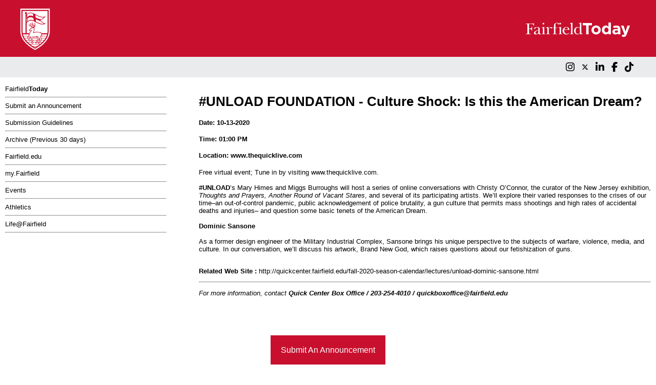

--- FILE ---
content_type: text/html;charset=utf-8
request_url: https://todayatfairfield.fairfield.edu/todayatfairfield/eventShow?eventID=395121
body_size: 6052
content:

<html>
<head>
    <title>FairfieldTODAY</title>
    
    <script src="https://kit.fontawesome.com/679fdb98b7.js" crossorigin="anonymous"></script>
    
    
    
    
    <link rel="stylesheet" href="/assets/redesign-7c2312f2dd69fefc0ceb4b3a0c83ba52.css" />

</head>

<body onload="scrollDetect();">
    <div id = "body-wrapper">
    <header>
        <div class="banner">
            <div class="redBanner">
                <div class="stag-logo">
                    <img src="/static/images/fairfieldu-stag-logo.svg"
                    >
                </div>

                <div class="FairfieldToday">
                    
                    
                    
                    
                    
                    
                    
                    

                    
                    <img src="https://www.fairfield.edu/hosted-files/images/its/fairfield-today/fairfield-today.svg"/>
                </div>
            </div>

            <div class="greyBanner">
                <div class="social-media-icons">
                    <p>
                        <a href="https://www.instagram.com/fairfieldu/" target="_blank" class="no-right-margin">
                            <span class="social-media-icon"><i class="fa-brands fa-instagram fa-xl"></i></span>
                        </a>
                        <a href="https://twitter.com/fairfieldU" target="_blank">
                            <span class="social-media-icon">

                                <i class="fa-brands fa-x-twitter"></i>
                            </span>
                        </a>
                        <a href="https://www.linkedin.com/school/fairfield-university" target="_blank">
                            <span class="social-media-icon"><i class="fa-brands fa-linkedin-in fa-xl"></i></span>
                        </a>
                        <a href="https://www.facebook.com/FairfieldU" target="_blank">
                            <span class="social-media-icon"><i class="fa-brands fa-facebook-f fa-xl"></i></span>
                        </a>
                        <a href=" https://www.tiktok.com/@fairfieldu" target="_blank">
                            <span class="social-media-icon"><i class="fa-brands fa-tiktok fa-xl"></i></span>
                        </a>
                    </p>
                </div>
            </div>
        </div>
    </header>

    <div class="main">
        <div class="options">
            <a href="/">Fairfield<b>Today</b></a><br>
            <hr>
            <a href="/todayatfairfield/create">Submit an Announcement</a><br>
            <hr>
            <a href="/todayatfairfield/guideline">Submission Guidelines</a><br>
            <hr>
            <a href="/todayatfairfield/archives">Archive (Previous 30 days)</a>

            
            <hr>

            <a href="http://www.fairfield.edu" target="_blank">Fairfield.edu</a><br>
            <hr>
            <a href="http://my.fairfield.edu" target="_blank">my.Fairfield</a><br>
            <hr>
            <a href="https://www.fairfield.edu/events" target="_blank">Events</a><br>
            <hr>
            <a href="http://fairfieldstags.com" target="_blank">Athletics</a><br>
            <hr>
            <a href="http://fairfield.campuslabs.com/engage/" target="_blank">Life@Fairfield</a>
            <hr>

        </div>

    
    <div class="details">
        <h1>#UNLOAD FOUNDATION - Culture Shock: Is this the American Dream?</h1>
        
            <h4><strong>Date: 10-13-2020</strong></h4>
        
        
            <h4><strong>Time: 01:00 PM</strong></h4>
        

        
        <h4><strong>Location: www.thequicklive.com</strong></h4>
        
        <div class="descriptionFormat">
            Free virtual event; Tune in by visiting www.thequicklive.com.<div><br></div><div><strong>#UNLOAD</strong>’s     Mary Himes and Miggs Burroughs will host a  series of online     conversations with Christy O’Connor, the curator of the  New Jersey     exhibition, <em>Thoughts and Prayers, Another Round of Vacant Stares</em>,      and several of its participating artists. We’ll explore their  varied     responses to the crises of our time–an out-of-control  pandemic,  public    acknowledgement of police brutality, a gun culture  that  permits mass    shootings and high rates of accidental deaths and   injuries– and  question   some basic tenets of the American Dream.</div><div><br></div><div><b>Dominic Sansone</b></div><div><br></div><div>As a former design engineer of the Military Industrial Complex, Sansone  brings his unique perspective to the subjects of warfare, violence,  media, and culture. In our conversation, we’ll discuss his artwork,  Brand New God, which raises questions about our fetishization of guns.</div>
        </div>
        <br>
        
            <p><strong>Related Web Site : </strong>
                <a href=http://quickcenter.fairfield.edu/fall-2020-season-calendar/lectures/unload-dominic-sansone.html>http://quickcenter.fairfield.edu/fall-2020-season-calendar/lectures/unload-dominic-sansone.html</a>
            </p>
        
        <hr>
        <p><i>For more information, contact <strong>Quick Center Box Office / 203-254-4010 / quickboxoffice&#64;fairfield.edu</strong></i></p>
    </div>

    </div>

        <footer>
            <br>
            <br>
            <div style="font-size: medium">
                <p>
                    <a href="/todayatfairfield/create" style="background-color: var(--fairfield-red); color: white; font-size: medium; border-style: solid; padding: 20px;">Submit An Announcement</a>





                </p>
            </div>

            

            
            
            
            
            

            <div class="ffu-footer-text">
                <img src="/static/images/fu-logo_wordmark-wide-r-pos.png"
                >
            </div>

            
            
            
            
            
            
        </footer>
</div>

</body>
</html>

--- FILE ---
content_type: text/css;charset=UTF-8
request_url: https://todayatfairfield.fairfield.edu/assets/redesign-7c2312f2dd69fefc0ceb4b3a0c83ba52.css
body_size: 804
content:
body{margin: auto;font-family: Montserrat, Helvetica, Arial, 'Open-sans', sans-serif;}:root {--fairfield-red: rgb(200, 16, 46);--fairfield-gray: rgba(150,154,156, 0.196);}.redBanner{position: relative;background-color: var(--fairfield-red);text-align: right;padding-left: 20px;padding-right: 20px;height: 111px;}.greyBanner{position: relative;background-color: var(--fairfield-gray);text-align: center;padding-left: 20px;padding-right: 20px;height: 40px;vertical-align: middle;}div.stag-logo{position: absolute;top: 15.93px;left: 38.67px;}div.FairfieldToday{position: absolute;top: 40%;right: 50.67px;}.FairfieldToday img{height: 28px;}div.social-media-icons{position: absolute;right: 39px;height: 18.25px;bottom: 25px;display: inline-block;}.social-media-icon{padding: 5px;}footer{text-align: center;padding: 10px;}.ffu-footer-text img {height: 120px;}.ffu-footer-text img *{vertical-align: bottom;display: block;margin: auto;}.announcements{padding-left: 30px;}.academics{column-gap: 50px;}.options{float: left;width: 25%;}.details{margin-left: 30%;font-size: small;}.main{font-family: Montserrat, helvetica, arial, 'lucida sans unicode', 'lucida grande', 'Trebuchet MS', verdana, helve, sans-serif;padding: 5px;margin: 5px;padding-top: 10px;padding-bottom: 15px;}a{font-size: small;color: black;text-decoration: none;}a:hover{color: var(--fairfield-red);}.eventList{margin-left: 10px;margin-right: 20px;row-gap: 100px;}.row {margin-bottom: 10px;}.column {float: left;margin-bottom: 15px;}.left {width: 10%;font-size: medium;font-weight: bold;color: var(--fairfield-red);text-transform: uppercase;}.left-styling {font-size: medium;}.middle {width: 20%;}.middle-styling {font-size: 11;color: var(--fairfield-red);font-weight: bold;text-transform: uppercase;}.right {width: 90%;}.row:after {content: "";display: table;clear: both;}.guideline{margin-left: 30%;font-size: 0.9em;}@media screen and (max-width: 750px){.column {display: block;float: none;}}

--- FILE ---
content_type: image/svg+xml
request_url: https://todayatfairfield.fairfield.edu/static/images/fairfieldu-stag-logo.svg
body_size: 25161
content:
<svg id="Group_560" data-name="Group 560" xmlns="http://www.w3.org/2000/svg" xmlns:xlink="http://www.w3.org/1999/xlink" width="59.136" height="81.665" viewBox="0 0 59.136 81.665">
  <defs>
    <clipPath id="clip-path">
      <rect id="Rectangle_106" data-name="Rectangle 106" width="59.136" height="81.665" fill="none"/>
    </clipPath>
  </defs>
  <g id="Group_559" data-name="Group 559" clip-path="url(#clip-path)">
    <path id="Path_2091" data-name="Path 2091" d="M29.487,81.2C23.137,77.814.263,65.051.263,44.5V.263H58.718V44.5c0,20.551-22.874,33.314-29.231,36.7" transform="translate(0.078 0.078)" fill="#fff"/>
    <path id="Path_2092" data-name="Path 2092" d="M29.564,81.665l-.159-.086C18.423,75.722,0,63.124,0,44.576V0H59.136V44.576c0,18.557-18.428,31.149-29.411,37ZM.681.681v43.9c0,18.1,18.019,30.495,28.883,36.318,10.868-5.819,28.89-18.2,28.89-36.318V.681Z" fill="#c8102e"/>
    <path id="Path_2093" data-name="Path 2093" d="M28.888,77.9l-.53-.293C10.982,68.007,2.171,56.6,2.171,43.692V2.484H55.608V43.692c0,12.9-8.811,24.312-26.189,33.916ZM4.367,4.68V43.692c0,11.915,8.248,22.578,24.522,31.7,16.275-9.123,24.524-19.785,24.524-31.7V4.68Z" transform="translate(0.643 0.736)" fill="#c8102e"/>
    <rect id="Rectangle_99" data-name="Rectangle 99" width="46.308" height="0.692" transform="translate(6.423 53.657)" fill="#c8102e"/>
    <rect id="Rectangle_100" data-name="Rectangle 100" width="43.05" height="0.692" transform="translate(8.052 57.592)" fill="#c8102e"/>
    <rect id="Rectangle_101" data-name="Rectangle 101" width="37.55" height="0.692" transform="translate(10.428 61.526)" fill="#c8102e"/>
    <rect id="Rectangle_102" data-name="Rectangle 102" width="30.497" height="0.692" transform="translate(14.335 65.46)" fill="#c8102e"/>
    <rect id="Rectangle_103" data-name="Rectangle 103" width="21.697" height="0.692" transform="translate(18.356 69.395)" fill="#c8102e"/>
    <rect id="Rectangle_104" data-name="Rectangle 104" width="11.585" height="0.692" transform="translate(23.417 73.33)" fill="#c8102e"/>
    <rect id="Rectangle_105" data-name="Rectangle 105" width="50.789" height="2.205" transform="translate(4.152 48.482)" fill="#c8102e"/>
    <path id="Path_2094" data-name="Path 2094" d="M34.711,53.131c.21.214.371.415.371.415a9.613,9.613,0,0,1-.219,1.948,17.96,17.96,0,0,1-.76,2.895,2.31,2.31,0,0,1-1.216,1.339A2.047,2.047,0,0,0,32,60.759a1.875,1.875,0,0,0-.122,1.041.656.656,0,0,0,.664.478h1.567a.682.682,0,0,0,.559-.329c0-.6,1.235-1.088,1.235-1.088.191-.075.626-.731.626-.731l1.082-2.773a8.657,8.657,0,0,1,.911-2.21,4.138,4.138,0,0,0,.7-1.666,1.693,1.693,0,0,0-.758-1.537c-.132-.169-.747-1.221-.747-1.221a14.805,14.805,0,0,1,.249-2.392c1.39,1.134,1.789-1.184,1.789-1.184.626-5.339-2.7-6.878-2.7-6.878-.227-.111-1.316.415-1.316.415-5.744-2.372-12.163,0-12.163,0a32.967,32.967,0,0,0,1.084-5.4A2.607,2.607,0,0,0,25.517,33a11.175,11.175,0,0,0-.372-1.956s-1.8.992-1.92,1.1l-.005.008c.04-.043.121-.121.121-.121a4.081,4.081,0,0,1,2.284-2.007,1.845,1.845,0,0,0,.686-2.773l.3-2.187s-.822-1.894-.617-2.367c0,0,.162-1.579-.822-.18a3.835,3.835,0,0,0,.344,2.276s.5,1.466-.32,2.075a2.477,2.477,0,0,1-2.012-.52,4.5,4.5,0,0,1-.753-1.646s-1.234-2.253-1.234-2.434c0,0,0-1.421-.366-1.285,0,0-.572-.022-.434,1.51a3.008,3.008,0,0,0,.684,1.579,5.964,5.964,0,0,1,.64,1.532s.183.655-.434.744c0,0-1.44-.811-1.69-1.465,0,0-.595-.948-.436-1.33,0,0-.181-1.421-.662.067,0,0-.32.879.709,2.209a5.544,5.544,0,0,0,3.038,1.578s3.405.542,3.427,1.038c0,0,.092.315-1.028.564,0,0-1.234.811-1.3.9,0,0-1.12-1.781-1.3-1.578,0,0-.525-.158.022,1.375a3.84,3.84,0,0,1,.114.948,1.636,1.636,0,0,1-1.439.428s.161-1.668-.228-1.939c0,0-.092-1.6-.455-1.69,0,0-.6-.315-.482,1.059,0,0-.983-.811-1.645-.722a9.006,9.006,0,0,1-1.051-3.02,5.938,5.938,0,0,1,.109-1.177c.03-.139.109-.184.149-.284s.047-.253.109-.32c0,0,.056-.761-.684-.218a2.884,2.884,0,0,0-.341,2.66,14.177,14.177,0,0,0,.437,1.387s.321.843.227,1.011a2.146,2.146,0,0,1-1.575-.749,3.215,3.215,0,0,1-.8-2.154s-.036-.506-.3-.414a2.321,2.321,0,0,0,.17,2.362s.219.324.566.828a2.288,2.288,0,0,0,.854.732,4.892,4.892,0,0,0,1.479.35,2.04,2.04,0,0,1,2.3,2.21s-.075.468-.15.487c0,0-.42.018-1.976,1.649a7.658,7.658,0,0,1-1.956,1.554s-1.043.563-1.082,1.461c0,0,.36,1.387,1.2,1.78a2.441,2.441,0,0,0,1.594,0,2.379,2.379,0,0,1,.779-.411l.417-.038s-2.052,2.434-2.09,2.529-2.258,2.416-2.506,4.4a11.352,11.352,0,0,0-.057,2.792A9.732,9.732,0,0,0,11.98,48.48a1.723,1.723,0,0,0-.684,1.854l1.444,3.635a17.72,17.72,0,0,0,.8,1.834s1.592,1.491,1.688,1.623a1.565,1.565,0,0,0,1.312.42s1.159-.824,1.2-1.405c0,0,.172-.712-.854-1.349a2.244,2.244,0,0,0-1.045-.412l-.778-3.165-.076-.861s1.329-.336,1.653-.376c0,0,.7-.111.874-.318l.779,3.073.835,2.77s.589,3.055.531,3.186a4.823,4.823,0,0,1-.474,1.2s-.153,2.023.608,2.079l2.013-.056s.284-.056.342-.487a4.026,4.026,0,0,1,.416-1.629s.4-.132-.284-2.922c0,0-.8-3.365-.4-4.995l.029-2.416a7.577,7.577,0,0,0,3.818.2l3.36-.7a26.085,26.085,0,0,0,1.2,3.12s1.054.815-.228,2.559A25.467,25.467,0,0,0,28.709,57.6a3.189,3.189,0,0,1-1.368,1.883,1.714,1.714,0,0,0-.569,1.347s-.086,1.011.739,1.011a8.07,8.07,0,0,0,1.909-.251.824.824,0,0,1,.6-.843,2.975,2.975,0,0,0,1.11-1.237s-.2-.758.94-2.192l1.509-2.248s1.261-1.266,1.155-1.672l-.014-.254Z" transform="translate(3.33 6.215)" fill="#c8102e"/>
    <path id="Path_2095" data-name="Path 2095" d="M32.549,62.324a.69.69,0,0,1-.695-.508,1.883,1.883,0,0,1,.124-1.066,2.065,2.065,0,0,1,.9-1.047,2.308,2.308,0,0,0,1.2-1.321,18.167,18.167,0,0,0,.757-2.887,8.477,8.477,0,0,0,.229-1.916s-.126-.156-.293-.333l.009.161c.108.408-1.036,1.57-1.167,1.7l-1.5,2.243c-1.113,1.4-.937,2.154-.935,2.162l0,.013-.005.012a3.04,3.04,0,0,1-1.126,1.253.784.784,0,0,0-.581.8l0,.026-.022.012a7.824,7.824,0,0,1-1.926.257.7.7,0,0,1-.541-.216,1.223,1.223,0,0,1-.237-.835,1.767,1.767,0,0,1,.582-1.374,3.172,3.172,0,0,0,1.355-1.86,24.852,24.852,0,0,1,1.343-2.681c1.247-1.7.28-2.478.239-2.511a23.241,23.241,0,0,1-1.2-3.106l-3.328.7a7.715,7.715,0,0,1-3.788-.181l-.029,2.364c-.391,1.611.391,4.952.4,4.985.614,2.512.358,2.9.276,2.957a4.048,4.048,0,0,0-.408,1.6c-.061.458-.359.522-.371.525l-2.02.056a.464.464,0,0,1-.327-.171c-.424-.493-.324-1.89-.32-1.948l.005-.017a4.8,4.8,0,0,0,.471-1.189c.034-.127-.3-1.964-.531-3.169l-.835-2.768-.764-3.013a2.407,2.407,0,0,1-.846.284c-.293.035-1.418.316-1.619.367l.074.828.77,3.133a2.3,2.3,0,0,1,1.037.419c1.034.643.876,1.358.869,1.388-.038.585-1.163,1.393-1.211,1.427l-.014.006a1.5,1.5,0,0,1-.246.021,1.658,1.658,0,0,1-1.1-.452c-.076-.106-1.136-1.107-1.685-1.622a15.328,15.328,0,0,1-.808-1.848l-1.444-3.633h.005a1.765,1.765,0,0,1,.69-1.894,10.649,10.649,0,0,1,1.745-1.266,11.6,11.6,0,0,1,.065-2.778c.213-1.7,1.836-3.614,2.37-4.241.071-.084.132-.157.14-.171.035-.088,1.592-1.939,2.038-2.468l-.328.03a2.194,2.194,0,0,0-.76.4,2.461,2.461,0,0,1-1.629.005c-.846-.4-1.206-1.749-1.221-1.806v-.01a2.1,2.1,0,0,1,1.1-1.493,7.644,7.644,0,0,0,1.946-1.546c1.448-1.518,1.922-1.649,1.991-1.661A1.424,1.424,0,0,0,19.547,31a2.078,2.078,0,0,0-.578-1.64,2.415,2.415,0,0,0-1.685-.528,4.992,4.992,0,0,1-1.5-.354,2.342,2.342,0,0,1-.869-.744c-.347-.506-.566-.83-.566-.83a2.375,2.375,0,0,1-.17-2.4l.006-.01.012-.005a.2.2,0,0,1,.178.018c.15.1.175.415.176.428a3.209,3.209,0,0,0,.786,2.13,2.115,2.115,0,0,0,1.526.739,2.886,2.886,0,0,0-.237-.961,14.533,14.533,0,0,1-.438-1.391,2.955,2.955,0,0,1,.35-2.695c.261-.192.456-.249.587-.176.183.1.162.41.161.423v.013l-.009.01a.4.4,0,0,0-.061.169.829.829,0,0,1-.04.14.514.514,0,0,1-.065.111.415.415,0,0,0-.083.166,6.023,6.023,0,0,0-.109,1.169,8.943,8.943,0,0,0,1.036,2.98,2.839,2.839,0,0,1,1.58.681c-.034-.541.041-.876.227-1a.325.325,0,0,1,.316-.012c.36.087.46,1.473.474,1.7.355.286.254,1.67.233,1.922a1.6,1.6,0,0,0,1.369-.416,3.59,3.59,0,0,0-.122-.916c-.264-.74-.32-1.2-.163-1.365a.192.192,0,0,1,.167-.058.135.135,0,0,1,.057-.013c.267.023,1.088,1.3,1.264,1.574.209-.172,1.158-.8,1.274-.875l.013-.005c1.049-.232,1-.516,1-.519-.016-.349-2.039-.793-3.4-1.01a5.643,5.643,0,0,1-3.062-1.591c-1.029-1.333-.727-2.21-.714-2.246.154-.478.29-.7.428-.7h.012c.2.018.28.539.294.644v.009l0,.009c-.15.36.426,1.287.432,1.3.235.611,1.533,1.369,1.667,1.445a.47.47,0,0,0,.337-.194.709.709,0,0,0,.054-.5l0-.005v-.006a6.021,6.021,0,0,0-.636-1.513,3.049,3.049,0,0,1-.688-1.593c-.08-.9.08-1.272.231-1.428a.358.358,0,0,1,.233-.122.162.162,0,0,1,.145.019c.257.179.264,1.187.264,1.3A26.733,26.733,0,0,0,22.468,24.7l.005.016a4.473,4.473,0,0,0,.747,1.627,2.438,2.438,0,0,0,1.965.506c.782-.589.3-2.013.3-2.027a3.9,3.9,0,0,1-.345-2.3l.005-.014c.318-.451.551-.646.712-.582.242.089.187.717.179.788l0,.01c-.2.454.609,2.32.617,2.338l0,.009-.3,2.186a2.112,2.112,0,0,1,.277,1.7,2.009,2.009,0,0,1-.985,1.112A4.184,4.184,0,0,0,23.411,32c.494-.3,1.663-.944,1.724-.977l.019-.01.019.012A8.9,8.9,0,0,1,25.563,33a2.655,2.655,0,0,1-.85,2.3,31.392,31.392,0,0,1-1.068,5.33c.7-.242,6.732-2.195,12.107.018a4.514,4.514,0,0,1,1.233-.426.228.228,0,0,1,.1.018c.032.016,3.343,1.613,2.72,6.916-.008.053-.22,1.241-.875,1.487a.96.96,0,0,1-.924-.239,13.933,13.933,0,0,0-.239,2.311c.049.086.605,1.033.736,1.206a1.736,1.736,0,0,1,.77,1.568,4.132,4.132,0,0,1-.712,1.688,5.739,5.739,0,0,0-.789,1.858,1.816,1.816,0,0,1-.117.347l-1.08,2.766c-.049.075-.451.675-.647.751-.013.005-1.212.486-1.212,1.054l-.005.018a.705.705,0,0,1-.59.349H32.549m2.2-9.211c.209.213.372.416.373.417a7.776,7.776,0,0,1-.213,1.979,18.3,18.3,0,0,1-.761,2.9,2.339,2.339,0,0,1-1.238,1.362,2.018,2.018,0,0,0-.861,1.008l0,.008a1.847,1.847,0,0,0-.117,1.015.616.616,0,0,0,.621.447h1.574a.639.639,0,0,0,.521-.3c.013-.614,1.208-1.093,1.259-1.113a2.916,2.916,0,0,0,.609-.717l1.082-2.777.01-.006c.009-.014.052-.162.1-.318a5.776,5.776,0,0,1,.806-1.887,4.13,4.13,0,0,0,.692-1.648,1.658,1.658,0,0,0-.741-1.5l-.009-.009c-.134-.169-.725-1.182-.751-1.225l-.005-.013a14.538,14.538,0,0,1,.25-2.4l.01-.062.049.04a.927.927,0,0,0,.9.266c.616-.231.826-1.416.828-1.427.616-5.246-2.646-6.822-2.679-6.838a3.184,3.184,0,0,0-1.283.415l-.014.008-.017-.006c-5.662-2.34-12.072-.023-12.136,0l-.067.026.019-.07a33.081,33.081,0,0,0,1.082-5.392v-.019l.014-.012a2.585,2.585,0,0,0,.839-2.248,11.622,11.622,0,0,0-.344-1.916c-.511.281-1.751.972-1.88,1.08l-.01.012-.054-.053.117-.114A4.183,4.183,0,0,1,25.62,30a1.971,1.971,0,0,0,.945-1.067,2.053,2.053,0,0,0-.279-1.653l-.005-.01v-.013l.3-2.176c-.07-.161-.811-1.9-.616-2.381.025-.248.01-.653-.131-.706-.069-.023-.24.012-.62.55a3.828,3.828,0,0,0,.341,2.245c.023.066.5,1.5-.331,2.122l-.014.006a2.53,2.53,0,0,1-2.044-.528,4.489,4.489,0,0,1-.766-1.664,27.083,27.083,0,0,1-1.234-2.445c0-.3-.041-1.107-.232-1.239a.08.08,0,0,0-.083-.009h-.016a.28.28,0,0,0-.187.1c-.137.148-.285.506-.207,1.368a2.988,2.988,0,0,0,.674,1.556,5.929,5.929,0,0,1,.651,1.554.759.759,0,0,1-.065.555.546.546,0,0,1-.4.231h-.013l-.01-.006c-.06-.034-1.456-.826-1.708-1.483-.021-.034-.591-.948-.438-1.348-.031-.235-.121-.56-.226-.57h0c-.048,0-.171.07-.359.653,0,.009-.3.879.7,2.175a5.555,5.555,0,0,0,3.016,1.563c.35.056,3.435.563,3.457,1.073a.183.183,0,0,1-.031.127c-.078.13-.316.316-1.019.473-.476.312-1.241.828-1.287.889l-.032.043-.029-.045a6.174,6.174,0,0,0-1.231-1.578l-.013,0-.016.018-.022-.008a.122.122,0,0,0-.114.035c-.076.082-.153.356.181,1.292a3.012,3.012,0,0,1,.11.983,1.669,1.669,0,0,1-1.473.442l-.038,0,0-.038c.043-.458.091-1.693-.213-1.9l-.016-.01v-.018c-.025-.438-.15-1.589-.426-1.657a.258.258,0,0,0-.25.006c-.117.078-.244.316-.185,1.014l.006.088-.067-.057a3.247,3.247,0,0,0-1.515-.719.662.662,0,0,0-.1.006l-.025,0-.012-.022a9.124,9.124,0,0,1-1.058-3.036,6.028,6.028,0,0,1,.11-1.189.486.486,0,0,1,.095-.194.447.447,0,0,0,.057-.1.835.835,0,0,0,.036-.128.493.493,0,0,1,.07-.192c0-.053,0-.272-.124-.341-.1-.056-.275,0-.5.167a2.888,2.888,0,0,0-.327,2.62,14.005,14.005,0,0,0,.436,1.383c.034.088.325.866.226,1.043l-.012.019h-.022a2.206,2.206,0,0,1-1.606-.765,3.284,3.284,0,0,1-.8-2.175c-.006-.08-.044-.3-.144-.369a.113.113,0,0,0-.1-.013,2.325,2.325,0,0,0,.178,2.311s.219.323.564.826a2.275,2.275,0,0,0,.841.721,4.974,4.974,0,0,0,1.467.346,2.471,2.471,0,0,1,1.733.547,2.142,2.142,0,0,1,.6,1.7c-.036.229-.1.5-.179.522-.01,0-.449.058-1.957,1.638a7.772,7.772,0,0,1-1.966,1.562c-.009.005-1.021.56-1.062,1.425.026.093.39,1.381,1.174,1.75a2.45,2.45,0,0,0,1.565,0,2.279,2.279,0,0,1,.793-.416l.5-.045-.058.07c-.814.966-2.04,2.434-2.083,2.519a1.414,1.414,0,0,1-.153.189,9.023,9.023,0,0,0-2.35,4.2,11.324,11.324,0,0,0-.06,2.775l.01.031-.03.014a9.868,9.868,0,0,0-1.758,1.269,1.679,1.679,0,0,0-.659,1.846l0,.008,1.427,3.592a16.3,16.3,0,0,0,.783,1.819c.07.064,1.6,1.5,1.7,1.631a1.529,1.529,0,0,0,1.268.407c.1-.069,1.139-.839,1.174-1.373,0-.013.15-.7-.837-1.314a2.223,2.223,0,0,0-1.025-.407h-.029l-.008-.029-.778-3.165-.08-.9.031-.006c.054-.014,1.335-.338,1.658-.377.005,0,.69-.111.849-.3l.047-.057.018.071.779,3.073.835,2.769c.1.516.587,3.076.529,3.211a4.78,4.78,0,0,1-.472,1.2c-.008.119-.086,1.435.3,1.885a.386.386,0,0,0,.272.146l2.008-.056s.253-.058.306-.455a4.066,4.066,0,0,1,.419-1.641l.008-.014.016-.005s.341-.226-.309-2.878c-.008-.035-.795-3.392-.4-5.013l.03-2.459.048.017a7.617,7.617,0,0,0,3.8.2l3.394-.71.01.032a23.753,23.753,0,0,0,1.187,3.1c.372.288.808,1.207-.224,2.608a25.654,25.654,0,0,0-1.333,2.659,3.256,3.256,0,0,1-1.383,1.9,1.7,1.7,0,0,0-.552,1.314,1.176,1.176,0,0,0,.218.784.63.63,0,0,0,.484.192,8.735,8.735,0,0,0,1.871-.236.879.879,0,0,1,.625-.856A2.982,2.982,0,0,0,31.1,59.518c-.022-.111-.119-.865.95-2.211l1.506-2.245c.351-.354,1.233-1.326,1.15-1.642l-.014-.253-.006-.01Z" transform="translate(3.322 6.207)" fill="#c8102e"/>
    <path id="Path_2096" data-name="Path 2096" d="M30.632,45.191s.608-.131,1.386,1.142c0,0,.988,1.649,1.082,1.706a14.256,14.256,0,0,0,1.194,1.043,8.151,8.151,0,0,1,1.483,1.186s.41.4-.114,2.943c0,0-.664,2.583-.74,2.678a3.594,3.594,0,0,1-.815,1.393,7.083,7.083,0,0,1-.674.6s-.618.253-.608.7h.844s.788-1.2,1.492-1.229h.064l.932-2.152s.779-2.335.818-2.353c0,0,.749-1.386.824-1.47,0,0,.428-.722-.038-1.142,0,0-.968-1.191-1.034-1.312a2.253,2.253,0,0,1-.426-1.4s.332-2.98.719-3.335c0,0,.3-.228.443-.172l.951.9a9,9,0,0,0-.341-4.222,3.308,3.308,0,0,0-1.379-1.883l-1.011.684s-.428-.806-2.8-1.161a15.032,15.032,0,0,0-5.259-.071l-2.777.509-2.539.626a.614.614,0,0,1-.535-.521s.823-1.848.884-2.07a16.383,16.383,0,0,0,.642-2.936,6.906,6.906,0,0,0-.1-1.82,7.473,7.473,0,0,0,1.019-.2,2.629,2.629,0,0,0,.163-2.291s-1.78,1.146-1.859,1.265a1.743,1.743,0,0,0-1.366-1.139,2.717,2.717,0,0,0-2.074.493s-1.465,1.545-1.5,1.567-1.011.758-1.011.758-1.3.808-1.261,1c0,0,.193,1.011.854.955,0,0,1.517-.506,1.594-.513a13.085,13.085,0,0,0,3.062-.239s-2.777,2.8-2.841,2.866a25.711,25.711,0,0,0-2.314,2.874L17.87,38.6a25.136,25.136,0,0,0-2.748,2.373,2.407,2.407,0,0,0-.541,1.224L16.5,41.158s-1.994,1.489-1.88,2.6a7.469,7.469,0,0,0,.469,1.979l-.407-.355a16.433,16.433,0,0,0-2.27,1.368.844.844,0,0,0-.215.858s.458,1.778.543,1.917c0,0,.875,2.095.881,2.144a6.737,6.737,0,0,0,.513,1.207,2.73,2.73,0,0,0,1.019.858l.7.525a.867.867,0,0,0,.789-.617,3.114,3.114,0,0,0-.642-.7s-.555.176-1.139-.779c0,0-.355-.955-.469-1.37l-.464-1.777s-.248-1.37-.034-1.6c0,0,.029-.476,2.271-.8a2.085,2.085,0,0,0,1.16-.612s.563-.441.647-.379c0,0,.515,1.75.537,1.863,0,0,.71,3.033.8,3.118,0,0,.573,2.117.594,2.265,0,0,.539,2.388.539,2.583,0,0,.092,1.117.062,1.2a3.507,3.507,0,0,1-.17.582l-.406.669-.087.219.022.187.082.163.128.082.839-.018a10.54,10.54,0,0,1,.5-1.5,5.846,5.846,0,0,0-.277-1.734l-.226-1.642s-.228-1.85-.222-2.44l-.049-3.1s.013-2.453.057-2.453c0,0,.084-.281.178-.232a8.444,8.444,0,0,0,.975.683s1.1.673,3.83.075l2.67-.574s2.252-.45,2.28-.423" transform="translate(3.603 8.76)" fill="#fff"/>
    <path id="Path_2097" data-name="Path 2097" d="M33.686,58.679h-.844a.073.073,0,0,1-.074-.073c-.012-.5.626-.762.653-.774a7.157,7.157,0,0,0,.649-.585,3.547,3.547,0,0,0,.8-1.361.069.069,0,0,1,.014-.027c.06-.106.477-1.683.726-2.65.5-2.419.136-2.869.132-2.873a.08.08,0,0,1-.014-.022,3.468,3.468,0,0,0-.844-.705c-.2-.144-.412-.294-.616-.451a14.465,14.465,0,0,1-1.2-1.05c-.083-.047-.722-1.1-1.1-1.72-.73-1.2-1.3-1.108-1.307-1.107a.087.087,0,0,1-.026,0c-.126,0-1.444.261-2.254.421l-2.669.576c-2.63.576-3.757-.013-3.876-.08a7.266,7.266,0,0,1-.968-.674.607.607,0,0,0-.083.176l0,.013c-.027.152-.045,1.554-.051,2.419l.051,3.1c-.008.579.218,2.412.22,2.431l.224,1.642a5.885,5.885,0,0,1,.28,1.756.135.135,0,0,1-.008.021,10.561,10.561,0,0,0-.5,1.491.071.071,0,0,1-.07.056l-.839.018a.134.134,0,0,1-.041-.012l-.128-.082a.082.082,0,0,1-.026-.03l-.082-.163a.078.078,0,0,1-.008-.025l-.023-.185a.091.091,0,0,1,.005-.038l.089-.219.41-.679a3.157,3.157,0,0,0,.162-.559c.016-.08-.027-.738-.064-1.181,0-.144-.324-1.616-.539-2.573-.018-.123-.433-1.673-.594-2.261h0c-.114-.255-.491-1.813-.8-3.121-.017-.088-.364-1.281-.517-1.8a3.07,3.07,0,0,0-.546.36,2.136,2.136,0,0,1-1.2.627c-2.087.3-2.2.732-2.206.736a.055.055,0,0,1-.019.041,3.56,3.56,0,0,0,.054,1.532l.463,1.771c.113.406.464,1.355.467,1.364.539.874,1.028.738,1.047.734a.077.077,0,0,1,.064.008,3.128,3.128,0,0,1,.662.725.068.068,0,0,1,.006.07.93.93,0,0,1-.862.662.067.067,0,0,1-.041-.014l-.7-.525a2.585,2.585,0,0,1-.932-.754.713.713,0,0,0-.088-.108,5.828,5.828,0,0,1-.535-1.239c-.025-.082-.541-1.322-.88-2.139-.083-.132-.472-1.629-.546-1.928a.907.907,0,0,1,.227-.924,15.146,15.146,0,0,1,2.293-1.387.073.073,0,0,1,.083.01l.156.136a10.2,10.2,0,0,1-.341-1.7c-.078-.754.751-1.653,1.34-2.191l-1.272.688a.08.08,0,0,1-.073,0,.075.075,0,0,1-.039-.06,2.409,2.409,0,0,1,.552-1.269,18.021,18.021,0,0,1,2.37-2.082l-1.737.675a.074.074,0,0,1-.076-.016.071.071,0,0,1-.023-.075,22.937,22.937,0,0,1,2.316-2.887l.013-.016c.056-.061,1.96-1.978,2.622-2.647a19.151,19.151,0,0,1-2.788.143c-.065.013-1,.319-1.568.509a.541.541,0,0,1-.066,0c-.683,0-.878-.972-.884-1.015-.039-.2.682-.7,1.292-1.082.224-.169.976-.738,1.015-.758.044-.04.913-.953,1.483-1.554a2.771,2.771,0,0,1,2.143-.513,1.85,1.85,0,0,1,1.386,1.082c.336-.262,1.419-.964,1.785-1.2a.068.068,0,0,1,.065-.006.072.072,0,0,1,.045.049,2.679,2.679,0,0,1-.175,2.355.065.065,0,0,1-.019.018,5.33,5.33,0,0,1-.951.2,8.357,8.357,0,0,1,.067,1.763,16.321,16.321,0,0,1-.643,2.954c-.06.213-.779,1.836-.879,2.057a.538.538,0,0,0,.452.437l2.526-.624,2.782-.508a15.156,15.156,0,0,1,5.286.071c2.008.3,2.644.922,2.806,1.13l.95-.643a.076.076,0,0,1,.086,0,3.363,3.363,0,0,1,1.409,1.931,9.148,9.148,0,0,1,.341,4.247.074.074,0,0,1-.124.041l-.94-.888a.7.7,0,0,0-.359.166,11.194,11.194,0,0,0-.691,3.283A2.188,2.188,0,0,0,36.8,48.9c.053.1.647.835,1.033,1.312.5.447.064,1.2.044,1.228-.064.076-.537.94-.823,1.466l-.006.01c-.058.117-.512,1.452-.806,2.332l-.933,2.158a.075.075,0,0,1-.069.045h-.064c-.655.026-1.422,1.182-1.43,1.194a.075.075,0,0,1-.062.034m-.765-.149h.726c.137-.2.854-1.2,1.527-1.229h.018l.913-2.106c.621-1.859.771-2.262.824-2.358h0c.126-.233.757-1.4.835-1.484,0,0,.381-.665-.032-1.037-.106-.131-.981-1.208-1.05-1.331a2.3,2.3,0,0,1-.436-1.434c.035-.314.347-3.024.745-3.388.061-.047.354-.249.519-.187a.067.067,0,0,1,.025.016l.849.8a8.868,8.868,0,0,0-.358-4.043,3.263,3.263,0,0,0-1.313-1.819l-.967.655a.076.076,0,0,1-.06.01.071.071,0,0,1-.048-.038c0-.006-.454-.779-2.747-1.121a15.05,15.05,0,0,0-5.23-.073l-2.779.509-2.536.625a.063.063,0,0,1-.022,0,.693.693,0,0,1-.6-.578.082.082,0,0,1,0-.047c.284-.636.834-1.887.88-2.058a16.463,16.463,0,0,0,.64-2.915,6.112,6.112,0,0,0-.083-1.772.074.074,0,0,1,.045-.123,7.518,7.518,0,0,0,.979-.188,2.6,2.6,0,0,0,.17-2.116c-.674.434-1.68,1.1-1.754,1.19a.078.078,0,0,1-.074.029.073.073,0,0,1-.058-.052,1.661,1.661,0,0,0-1.309-1.085,2.652,2.652,0,0,0-2.012.478c-1.466,1.544-1.5,1.565-1.508,1.571-.041.026-.624.465-1.007.754a5.059,5.059,0,0,0-1.23.94s.178.889.729.889l.045,0c.34-.115,1.513-.506,1.592-.513a11.377,11.377,0,0,0,3.024-.223.075.075,0,0,1,.1.01.073.073,0,0,1,0,.1c-.961.967-2.79,2.81-2.84,2.863l-.013.017a30.689,30.689,0,0,0-2.2,2.668l2.027-.787a.071.071,0,0,1,.091.032.076.076,0,0,1-.018.1,21.824,21.824,0,0,0-2.727,2.344l-.009.018a2.729,2.729,0,0,0-.522,1.05l1.811-.98a.074.074,0,0,1,.079.126c-.019.014-1.957,1.476-1.85,2.532a7.6,7.6,0,0,0,.459,1.95.071.071,0,0,1-.016.1.073.073,0,0,1-.1,0l-.369-.323A13.866,13.866,0,0,0,12.5,46.8a.149.149,0,0,1-.018.022.762.762,0,0,0-.193.779c.178.687.477,1.807.535,1.9.59,1.405.887,2.134.893,2.173a5.872,5.872,0,0,0,.486,1.159.781.781,0,0,1,.115.132,2.411,2.411,0,0,0,.893.718l.686.516a.8.8,0,0,0,.681-.534,2.958,2.958,0,0,0-.572-.631c-.146.023-.66.043-1.189-.819-.021-.052-.364-.977-.477-1.39l-.465-1.778c-.043-.235-.235-1.369-.03-1.648.034-.134.311-.55,2.329-.841a2.038,2.038,0,0,0,1.119-.591c.617-.485.706-.414.744-.386a.077.077,0,0,1,.026.039c.022.073.517,1.755.539,1.869.263,1.126.712,2.965.782,3.089.009.009.008.012.012.025.06.216.576,2.125.595,2.274.054.239.541,2.394.541,2.594a10.25,10.25,0,0,1,.061,1.226,3.016,3.016,0,0,1-.183.6l-.4.662-.075.191.021.156.067.132.089.058.761-.016a9.826,9.826,0,0,1,.487-1.452,6.485,6.485,0,0,0-.277-1.7l-.227-1.65c-.009-.076-.229-1.863-.222-2.45l-.049-3.1a18.472,18.472,0,0,1,.067-2.475h-.008c.021-.071.082-.24.179-.281a.121.121,0,0,1,.1.005,7.961,7.961,0,0,0,.957.675.1.1,0,0,1,.025.009c.009.006,1.116.648,3.773.066l2.67-.574c1.693-.338,2.145-.416,2.281-.419v0c.029-.008.669-.126,1.465,1.177.366.612.979,1.609,1.063,1.684a14.615,14.615,0,0,0,1.2,1.045c.2.156.411.3.612.449a3.3,3.3,0,0,1,.888.756c.075.092.384.638-.1,3-.192.749-.634,2.451-.743,2.686a3.627,3.627,0,0,1-.832,1.423,6.963,6.963,0,0,1-.683.609c-.019.01-.517.219-.573.568" transform="translate(3.586 8.743)" fill="#fff"/>
    <path id="Path_2098" data-name="Path 2098" d="M19.24,30.386s-2.092.754-2.156.853l1.178.3.064-.519Z" transform="translate(5.061 9.002)" fill="#c8102e"/>
    <path id="Path_2099" data-name="Path 2099" d="M26.346,42.608l.642-.122a9.847,9.847,0,0,1,.94,1.366,7.761,7.761,0,0,0,1.088,1.438l.463.309.289.245a1.183,1.183,0,0,1,.088.5,4.838,4.838,0,0,1,0,.557,2.286,2.286,0,0,1-.66.88,8.612,8.612,0,0,0-1.072,1.439c-.394.712-.852,1.313-.986,1.559a10.159,10.159,0,0,0-.568.926,2.053,2.053,0,0,0-.146.612,3.685,3.685,0,0,1-.152.682,1.076,1.076,0,0,1-.507.472,1.452,1.452,0,0,0-.879.827l-.836.051a.373.373,0,0,1,.076-.332,7.153,7.153,0,0,0,1.207-1.265,4.662,4.662,0,0,0,.3-.5c.171-.333.354-.827.591-1.46l1.239-2.27s.7-1.47.388-2.169l-.957-2.1Z" transform="translate(7.122 12.587)" fill="#fff"/>
    <path id="Path_2100" data-name="Path 2100" d="M24.008,54.445l-.014-.061a.447.447,0,0,1,.1-.406,7.1,7.1,0,0,0,1.193-1.251,4.168,4.168,0,0,0,.3-.5,13.519,13.519,0,0,0,.537-1.314l.051-.137,1.244-2.28c.005-.01.677-1.443.385-2.1l-.955-2.1-.577-1.728.769-.146.029.035a9.558,9.558,0,0,1,.95,1.382,6.908,6.908,0,0,0,1.046,1.4l.477.316.315.275a1.263,1.263,0,0,1,.095.534c0,.121,0,.236.006.329.006.156.009.222-.018.264a2.315,2.315,0,0,1-.677.9,8.693,8.693,0,0,0-1.053,1.416c-.249.449-.524.856-.723,1.152-.121.176-.214.318-.263.406a10.116,10.116,0,0,0-.56.9l-.005.017a2.037,2.037,0,0,0-.139.589,2.643,2.643,0,0,1-.124.582c-.014.048-.026.086-.03.106l-.008.023a1.149,1.149,0,0,1-.552.509,1.379,1.379,0,0,0-.828.782l-.018.044Zm2.453-11.761.52,1.559.954,2.092c.32.722-.359,2.17-.388,2.232L26.3,50.841l-.048.127a14.029,14.029,0,0,1-.542,1.331,4.8,4.8,0,0,1-.306.513,7.212,7.212,0,0,1-1.22,1.279.241.241,0,0,0-.058.2l.719-.044a1.516,1.516,0,0,1,.91-.827.983.983,0,0,0,.456-.428c.005-.026.017-.064.031-.11a2.506,2.506,0,0,0,.118-.55,2.1,2.1,0,0,1,.15-.634,6.248,6.248,0,0,1,.576-.94c.048-.091.144-.232.267-.412.2-.3.471-.7.716-1.142a8.7,8.7,0,0,1,1.084-1.453,2.273,2.273,0,0,0,.644-.857.879.879,0,0,0,0-.191c-.005-.1-.01-.215-.006-.342a1.145,1.145,0,0,0-.075-.451l-.275-.233-.456-.3a6.984,6.984,0,0,1-1.11-1.461l-.008-.019a8.9,8.9,0,0,0-.9-1.305Z" transform="translate(7.105 12.569)" fill="#fff"/>
    <path id="Path_2101" data-name="Path 2101" d="M37.563,21.17c8.449-2.018,10.307-7.734,10.307-7.734-6.305,4.705-17.925-2.324-17.925-2.324-8.37-5.02-11.126-4.274-11.126-4.274-5.536-.162-8.222,4.814-8.222,4.814l-.054-2.163h-.135a1.877,1.877,0,0,0,1.286-1.7A2.033,2.033,0,0,0,9.528,5.919,2.033,2.033,0,0,0,7.362,7.784a1.879,1.879,0,0,0,1.286,1.7h-.08l.026,37.585,2.263.035-.041-19.5c1.644-3.948,5.975-5.192,5.975-5.192,4.331-1.081,9.263,1.676,9.263,1.676,3.453,1.893,8.606,4.11,8.606,4.11,9.594,3.838,13.757-.379,13.757-.379-4.712.433-10.854-6.652-10.854-6.652" transform="translate(2.181 1.754)" fill="#c8102e"/>
    <path id="Path_2102" data-name="Path 2102" d="M22.882,13.362,22.334,8.44c-8.226-3.359-11.668,2.932-11.668,2.932l.71,4.151c3.534-6.265,11.506-2.161,11.506-2.161" transform="translate(3.16 2.208)" fill="#fff"/>
    <path id="Path_2103" data-name="Path 2103" d="M11.623,16.45a22.959,22.959,0,0,1-.434,5.049c5.513-5.9,12.4-1.435,12.4-1.435l-.481-4.883c-7.837-4.326-11.486,1.269-11.486,1.269" transform="translate(3.315 4.012)" fill="#fff"/>
    <path id="Path_2104" data-name="Path 2104" d="M34.455,18.307c2.906-.541,6.195-3.732,6.195-3.732-6.406,2.3-17.431-4.65-17.431-4.65l.548,5.192c7.345,3.623,10.688,3.19,10.688,3.19" transform="translate(6.879 2.94)" fill="#fff"/>
    <path id="Path_2105" data-name="Path 2105" d="M23.9,16.516l.429,4.674c11.512,6.056,15.958,3.98,15.958,3.98-2.326-.52-6.195-4.444-6.195-4.444Z" transform="translate(7.079 4.893)" fill="#fff"/>
    <path id="Path_2106" data-name="Path 2106" d="M9.987,23.572S11.763,21.048,9.9,11.26Z" transform="translate(2.933 3.336)" fill="#fff"/>
    <path id="Path_2107" data-name="Path 2107" d="M9.946,23.75v-.175L9.855,11.263l.111-.012c1.847,9.7.152,12.251.079,12.355ZM9.972,11.9l.083,11.458a7.482,7.482,0,0,0,.547-2.292,32.62,32.62,0,0,0-.63-9.166" transform="translate(2.92 3.333)" fill="#fff"/>
  </g>
</svg>


--- FILE ---
content_type: image/svg+xml
request_url: https://www.fairfield.edu/hosted-files/images/its/fairfield-today/fairfield-today.svg
body_size: 2051
content:
<svg id="Layer_1" data-name="Layer 1" xmlns="http://www.w3.org/2000/svg" viewBox="0 0 1008.92 138.58">
  <defs>
    <style>
      .cls-1 {
        fill: #fff;
      }
    </style>
  </defs>
  <g>
    <path class="cls-1" d="M101.33,66.05c17.69,0,34.91-.31,51.52-.93l2,22.81h-2.48C148.19,72.57,139,69.47,118.09,69.47h-3c-9.62,0-9.93.46-9.93,11.48v34h3.1c16.14,0,22.66-4.81,23.9-19.39h3.41c-.46,7-.77,14-.77,20.48,0,6.67.31,13.34.77,20.17h-3.41c-.93-13-7.61-17.38-22.19-17.38-1.56,0-3.11,0-4.81.16v33.21c0,10.7,2.48,13.65,16.13,14v3.42c-7.75-.47-15.82-.62-23.89-.62s-15.68.15-23,.62v-3.42c12.88-.31,14.9-3.41,14.9-14.12V83.12C89.38,74,87.67,69,76.81,69H74.48V65.43C83,65.9,91.86,66.05,101.33,66.05Z" transform="translate(-74.48 -56.12)"/>
    <path class="cls-1" d="M209.1,156.68c0,5.43,1.86,8.38,5.12,8.38,2.17,0,3.57-1.24,5.74-3.11l2,2.18c-3.26,5.12-7.61,7.44-13.66,7.44a13.21,13.21,0,0,1-12.88-10.86c-7.45,7-17.22,10.71-25.6,10.71-11,0-16.76-5.43-16.76-14.12,0-10.24,8.38-16.92,25.45-23.59l8.22-3.1c7.14-2.8,9.47-2.64,9.47-8.07v-5.43c0-9.78-3.73-14.59-15.37-14.59-7.44,0-12.41,2.79-13.19,7.45-.77,4.34-.77,8.07-7,8.07-3,0-5.12-2.49-5.12-5.74,0-6.68,9-12.88,26.85-12.88,18.15,0,26.69,5.74,26.69,17.84ZM167.51,154c0,7.29,3.88,11.48,10.86,11.48,5.9,0,17.54-5.12,17.54-14.9V130.3C176.66,137.9,167.51,144.42,167.51,154Z" transform="translate(-74.48 -56.12)"/>
    <path class="cls-1" d="M253.06,156.06v2.17c0,5.9,2.94,7.76,10.55,8.07v3.26c-5.9-.47-11.8-.78-17.38-.78s-11.33.31-17.07.78V166.3c7.29-.31,10.24-2.17,10.24-7.76V117.26c0-7.6-.47-10.4-8.54-10.4h-1.24v-3.1c6.83-.62,14.59-2.64,23.44-5.9Zm-.31-89.23a8,8,0,0,1-8.07,7.91,8,8,0,0,1,0-16A8.12,8.12,0,0,1,252.75,66.83Z" transform="translate(-74.48 -56.12)"/>
    <path class="cls-1" d="M294.91,115.4c4.81-9.78,13.19-15.05,21.88-15.05,7.91,0,12.41,3.41,12.41,8.22,0,3.88-2.17,6.21-5.28,6.21-7,0-3.41-9-12.1-9-8.53,0-15.67,7.45-15.67,21v31.5c0,6.21,3.1,7.91,11.17,8.07v3.26c-7-.47-13-.78-18-.78-4.66,0-10.71.16-18,.78V166.3c7.91-.16,11.17-2,11.17-7.76V120.36c0-10.24-2.48-13.65-11-13.65h-1.7v-3.1a136.39,136.39,0,0,0,22.65-5.28C294.13,103,294.75,108.73,294.91,115.4Z" transform="translate(-74.48 -56.12)"/>
    <path class="cls-1" d="M360.75,103.76h17.69v4H360.75v50.44c0,7,3.72,7.6,15.2,8.07v3.26c-7.44-.47-14.74-.78-22-.78-3.42,0-9.78.16-18.78.78V166.3c8.38,0,11.95-1.86,11.95-7.76V107.79H335.45v-4h11.64V93.83c0-23.12,7-34.76,29.33-34.76,12.72,0,20.17,4.19,20.17,10.55,0,2.79-2.17,4.81-5.27,4.81-5.12,0-5-3.88-5.9-6.36-1.4-3.73-5.28-5.9-11-5.9-8.69,0-13.65,6.21-13.65,18.31Z" transform="translate(-74.48 -56.12)"/>
    <path class="cls-1" d="M415.72,156.06v2.17c0,5.9,2.95,7.76,10.56,8.07v3.26c-5.9-.47-11.8-.78-17.38-.78s-11.33.31-17.07.78V166.3c7.29-.31,10.24-2.17,10.24-7.76V117.26c0-7.6-.47-10.4-8.54-10.4h-1.24v-3.1c6.83-.62,14.59-2.64,23.43-5.9Zm-.31-89.23a8,8,0,0,1-8.07,7.91,8,8,0,0,1,0-16A8.11,8.11,0,0,1,415.41,66.83Z" transform="translate(-74.48 -56.12)"/>
    <path class="cls-1" d="M446.91,126.88c-.31,3.26-.46,5.74-.46,7.76,0,18.62,10.39,31,24.83,31,8.22,0,13.65-3,20-10.24l2.8,2.94c-6.36,9-15.37,13.35-27.16,13.35-21.41,0-36.16-15.36-36.16-34.92s15.37-37.55,36.63-37.55c16.91,0,28.86,10.86,28.86,26.23v1.39Zm35.38-8.07c0-10.39-6.51-16.29-15.2-16.29-9.94,0-17.69,7.45-19.25,19.86h34C482.14,120.36,482.29,119.12,482.29,118.81Z" transform="translate(-74.48 -56.12)"/>
    <path class="cls-1" d="M526,156.06v2.17c0,6.21,3.1,7.91,11.17,8.07v3.26c-7-.47-13-.78-18-.78-4.65,0-10.71.16-18,.78V166.3c7.92-.16,11-2,11-7.76a23.92,23.92,0,0,0,.15-2.48V74.43c0-6.83-3.25-9.31-11.32-9.47V62.17c4.81-.31,13.19-1.71,25-4.5Z" transform="translate(-74.48 -56.12)"/>
    <path class="cls-1" d="M612.38,151.25V152c0,7.92,3.41,11.33,10.86,11.33h.93v2.33a191.43,191.43,0,0,0-20.48,5.74,57.41,57.41,0,0,1-3.26-12.26c-7.45,8.38-14.59,12.1-24.52,12.1-19.55,0-34.14-14.89-34.14-34.91,0-20.95,14.9-36.78,33.67-36.78a31.89,31.89,0,0,1,23.44,9.78V75.05c0-9.15-.47-11-10.87-11h-1.24v-3.1a151.13,151.13,0,0,0,25.61-3.72ZM599,121.45c0-10.09-8.69-17.53-20-17.53-12.88,0-21.88,11.48-21.88,32.12,0,19.4,8.23,30.72,21.42,30.72,12.57,0,20.48-8.22,20.48-21.88V121.45Z" transform="translate(-74.48 -56.12)"/>
    <path class="cls-1" d="M658.76,82.81H625.7v-22h90v22H682.66V169.4h-23.9Z" transform="translate(-74.48 -56.12)"/>
    <path class="cls-1" d="M710.42,128.28V128c0-23.9,19.24-43.3,45.15-43.3,25.76,0,44.85,19.09,44.85,43V128c0,23.9-19.24,43.29-45.16,43.29C729.5,171.26,710.42,152.18,710.42,128.28Zm66.72,0V128c0-12.26-8.84-23-21.88-23-13.5,0-21.57,10.4-21.57,22.66V128c0,12.26,8.85,23,21.88,23C769.07,150.94,777.14,140.54,777.14,128.28Z" transform="translate(-74.48 -56.12)"/>
    <path class="cls-1" d="M811.68,128v-.31c0-27.78,18.16-43,37.87-43,12.57,0,20.33,5.74,25.91,12.42v-41h23.59V169.4H875.46v-12c-5.74,7.76-13.65,13.5-25.91,13.5C830.15,171,811.68,155.75,811.68,128Zm64.09,0v-.31c0-13.81-9.15-23-20.17-23s-20.33,9-20.33,23V128c0,13.81,9.31,23,20.33,23S875.77,141.78,875.77,128Z" transform="translate(-74.48 -56.12)"/>
    <path class="cls-1" d="M913.73,145.5v-.31c0-18.15,13.81-26.53,33.51-26.53a59,59,0,0,1,20.33,3.41v-1.39c0-9.78-6.05-15.21-17.84-15.21-9,0-15.37,1.7-23,4.5l-5.9-18c9.16-4,18.16-6.68,32.28-6.68,12.88,0,22.19,3.42,28.09,9.31,6.21,6.21,9,15.37,9,26.54V169.4H967.42v-9c-5.74,6.36-13.66,10.55-25.14,10.55C926.61,171,913.73,162,913.73,145.5Zm54.15-5.43v-4.19a36.59,36.59,0,0,0-15-3.1c-10.09,0-16.29,4-16.29,11.48v.31c0,6.37,5.27,10.09,12.88,10.09C960.43,154.66,967.88,148.61,967.88,140.07Z" transform="translate(-74.48 -56.12)"/>
    <path class="cls-1" d="M1058.88,86.22h24.52l-32,85.2c-6.36,16.91-13.19,23.28-27.31,23.28a39,39,0,0,1-20.95-5.75l7.91-17.07a21.4,21.4,0,0,0,10.09,3.26c4,0,6.21-1.24,8.22-5.43L996.81,86.22h25l18.93,56.65Z" transform="translate(-74.48 -56.12)"/>
  </g>
</svg>
